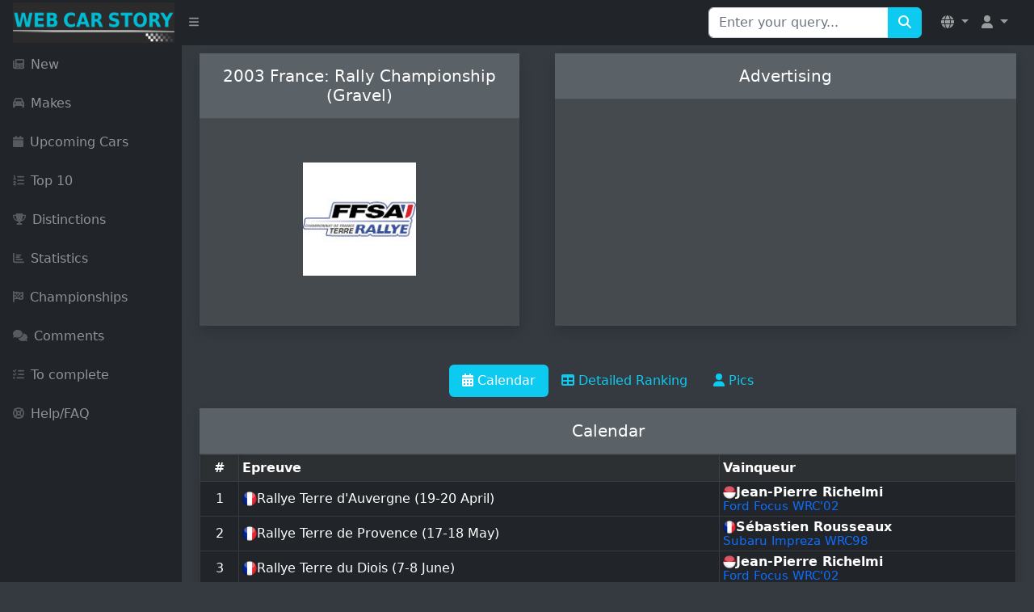

--- FILE ---
content_type: text/html; charset=UTF-8
request_url: http://www.webcarstory.com/champ.php?annee=2003&ch=442
body_size: 8846
content:
<!DOCTYPE html>
	
<html lang="">
<head>
  <meta charset="UTF-8">
  <meta http-equiv="Content-Type" content="text/html; charset=UTF-8">
  <meta http-equiv="Content-Language" content="">
  <meta name="viewport" content="width=device-width, initial-scale=1">
  <meta name="description" content="Web Car Story">
  <meta name="keywords" content="liste,voitures,cars,list">
  <meta name="revisit-after" content="15 days">
  <meta name="X-UA-Compatible" content="IE=edge">
  <title>Web Car Story: 2003 France: Rally Championship (Gravel)</title>

  <!-- InMobi Choice. Consent Manager Tag v3.0 (for TCF 2.2) -->
  <script type="text/javascript" async=true>
  (function() {
    var host = window.location.hostname;
    var element = document.createElement('script');
    var firstScript = document.getElementsByTagName('script')[0];
    var url = 'https://cmp.inmobi.com'
      .concat('/choice/', 'E_8fDhaSF_CjR', '/', host, '/choice.js?tag_version=V3');
    var uspTries = 0;
    var uspTriesLimit = 3;
    element.async = true;
    element.type = 'text/javascript';
    element.src = url;

    firstScript.parentNode.insertBefore(element, firstScript);

    function makeStub() {
      var TCF_LOCATOR_NAME = '__tcfapiLocator';
      var queue = [];
      var win = window;
      var cmpFrame;

      function addFrame() {
        var doc = win.document;
        var otherCMP = !!(win.frames[TCF_LOCATOR_NAME]);

        if (!otherCMP) {
          if (doc.body) {
            var iframe = doc.createElement('iframe');

            iframe.style.cssText = 'display:none';
            iframe.name = TCF_LOCATOR_NAME;
            doc.body.appendChild(iframe);
          } else {
            setTimeout(addFrame, 5);
          }
        }
        return !otherCMP;
      }

      function tcfAPIHandler() {
        var gdprApplies;
        var args = arguments;

        if (!args.length) {
          return queue;
        } else if (args[0] === 'setGdprApplies') {
          if (
            args.length > 3 &&
            args[2] === 2 &&
            typeof args[3] === 'boolean'
          ) {
            gdprApplies = args[3];
            if (typeof args[2] === 'function') {
              args[2]('set', true);
            }
          }
        } else if (args[0] === 'ping') {
          var retr = {
            gdprApplies: gdprApplies,
            cmpLoaded: false,
            cmpStatus: 'stub'
          };

          if (typeof args[2] === 'function') {
            args[2](retr);
          }
        } else {
          if(args[0] === 'init' && typeof args[3] === 'object') {
            args[3] = Object.assign(args[3], { tag_version: 'V3' });
          }
          queue.push(args);
        }
      }

      function postMessageEventHandler(event) {
        var msgIsString = typeof event.data === 'string';
        var json = {};

        try {
          if (msgIsString) {
            json = JSON.parse(event.data);
          } else {
            json = event.data;
          }
        } catch (ignore) {}

        var payload = json.__tcfapiCall;

        if (payload) {
          window.__tcfapi(
            payload.command,
            payload.version,
            function(retValue, success) {
              var returnMsg = {
                __tcfapiReturn: {
                  returnValue: retValue,
                  success: success,
                  callId: payload.callId
                }
              };
              if (msgIsString) {
                returnMsg = JSON.stringify(returnMsg);
              }
              if (event && event.source && event.source.postMessage) {
                event.source.postMessage(returnMsg, '*');
              }
            },
            payload.parameter
          );
        }
      }

      while (win) {
        try {
          if (win.frames[TCF_LOCATOR_NAME]) {
            cmpFrame = win;
            break;
          }
        } catch (ignore) {}

        if (win === window.top) {
          break;
        }
        win = win.parent;
      }
      if (!cmpFrame) {
        addFrame();
        win.__tcfapi = tcfAPIHandler;
        win.addEventListener('message', postMessageEventHandler, false);
      }
    };

    makeStub();

    function makeGppStub() {
      const CMP_ID = 10;
      const SUPPORTED_APIS = [
        '2:tcfeuv2',
        '6:uspv1',
        '7:usnatv1',
        '8:usca',
        '9:usvav1',
        '10:uscov1',
        '11:usutv1',
        '12:usctv1'
      ];

      window.__gpp_addFrame = function (n) {
        if (!window.frames[n]) {
          if (document.body) {
            var i = document.createElement("iframe");
            i.style.cssText = "display:none";
            i.name = n;
            document.body.appendChild(i);
          } else {
            window.setTimeout(window.__gpp_addFrame, 10, n);
          }
        }
      };
      window.__gpp_stub = function () {
        var b = arguments;
        __gpp.queue = __gpp.queue || [];
        __gpp.events = __gpp.events || [];

        if (!b.length || (b.length == 1 && b[0] == "queue")) {
          return __gpp.queue;
        }

        if (b.length == 1 && b[0] == "events") {
          return __gpp.events;
        }

        var cmd = b[0];
        var clb = b.length > 1 ? b[1] : null;
        var par = b.length > 2 ? b[2] : null;
        if (cmd === "ping") {
          clb(
            {
              gppVersion: "1.1", // must be "Version.Subversion", current: "1.1"
              cmpStatus: "stub", // possible values: stub, loading, loaded, error
              cmpDisplayStatus: "hidden", // possible values: hidden, visible, disabled
              signalStatus: "not ready", // possible values: not ready, ready
              supportedAPIs: SUPPORTED_APIS, // list of supported APIs
              cmpId: CMP_ID, // IAB assigned CMP ID, may be 0 during stub/loading
              sectionList: [],
              applicableSections: [-1],
              gppString: "",
              parsedSections: {},
            },
            true
          );
        } else if (cmd === "addEventListener") {
          if (!("lastId" in __gpp)) {
            __gpp.lastId = 0;
          }
          __gpp.lastId++;
          var lnr = __gpp.lastId;
          __gpp.events.push({
            id: lnr,
            callback: clb,
            parameter: par,
          });
          clb(
            {
              eventName: "listenerRegistered",
              listenerId: lnr, // Registered ID of the listener
              data: true, // positive signal
              pingData: {
                gppVersion: "1.1", // must be "Version.Subversion", current: "1.1"
                cmpStatus: "stub", // possible values: stub, loading, loaded, error
                cmpDisplayStatus: "hidden", // possible values: hidden, visible, disabled
                signalStatus: "not ready", // possible values: not ready, ready
                supportedAPIs: SUPPORTED_APIS, // list of supported APIs
                cmpId: CMP_ID, // list of supported APIs
                sectionList: [],
                applicableSections: [-1],
                gppString: "",
                parsedSections: {},
              },
            },
            true
          );
        } else if (cmd === "removeEventListener") {
          var success = false;
          for (var i = 0; i < __gpp.events.length; i++) {
            if (__gpp.events[i].id == par) {
              __gpp.events.splice(i, 1);
              success = true;
              break;
            }
          }
          clb(
            {
              eventName: "listenerRemoved",
              listenerId: par, // Registered ID of the listener
              data: success, // status info
              pingData: {
                gppVersion: "1.1", // must be "Version.Subversion", current: "1.1"
                cmpStatus: "stub", // possible values: stub, loading, loaded, error
                cmpDisplayStatus: "hidden", // possible values: hidden, visible, disabled
                signalStatus: "not ready", // possible values: not ready, ready
                supportedAPIs: SUPPORTED_APIS, // list of supported APIs
                cmpId: CMP_ID, // CMP ID
                sectionList: [],
                applicableSections: [-1],
                gppString: "",
                parsedSections: {},
              },
            },
            true
          );
        } else if (cmd === "hasSection") {
          clb(false, true);
        } else if (cmd === "getSection" || cmd === "getField") {
          clb(null, true);
        }
        //queue all other commands
        else {
          __gpp.queue.push([].slice.apply(b));
        }
      };
      window.__gpp_msghandler = function (event) {
        var msgIsString = typeof event.data === "string";
        try {
          var json = msgIsString ? JSON.parse(event.data) : event.data;
        } catch (e) {
          var json = null;
        }
        if (typeof json === "object" && json !== null && "__gppCall" in json) {
          var i = json.__gppCall;
          window.__gpp(
            i.command,
            function (retValue, success) {
              var returnMsg = {
                __gppReturn: {
                  returnValue: retValue,
                  success: success,
                  callId: i.callId,
                },
              };
              event.source.postMessage(msgIsString ? JSON.stringify(returnMsg) : returnMsg, "*");
            },
            "parameter" in i ? i.parameter : null,
            "version" in i ? i.version : "1.1"
          );
        }
      };
      if (!("__gpp" in window) || typeof window.__gpp !== "function") {
        window.__gpp = window.__gpp_stub;
        window.addEventListener("message", window.__gpp_msghandler, false);
        window.__gpp_addFrame("__gppLocator");
      }
    };

    makeGppStub();

    var uspStubFunction = function() {
      var arg = arguments;
      if (typeof window.__uspapi !== uspStubFunction) {
        setTimeout(function() {
          if (typeof window.__uspapi !== 'undefined') {
            window.__uspapi.apply(window.__uspapi, arg);
          }
        }, 500);
      }
    };

    var checkIfUspIsReady = function() {
      uspTries++;
      if (window.__uspapi === uspStubFunction && uspTries < uspTriesLimit) {
        console.warn('USP is not accessible');
      } else {
        clearInterval(uspInterval);
      }
    };

    if (typeof window.__uspapi === 'undefined') {
      window.__uspapi = uspStubFunction;
      var uspInterval = setInterval(checkIfUspIsReady, 6000);
    }
  })();
  </script>
  <!-- End InMobi Choice. Consent Manager Tag v3.0 (for TCF 2.2) -->

  <!-- Web app -->
  <meta name="mobile-web-app-capable" content="yes">
  <meta name="apple-mobile-web-app-capable" content="yes">
  <meta name="apple-mobile-web-app-status-bar-style" content="black">
  <meta name="apple-mobile-web-app-title" content="Web Car Story">
  <meta name="msapplication-TileImage" content="images/touch/ms-touch-icon-144x144-precomposed.png">
  <meta name="msapplication-TileColor" content="#3372DF">

  <link rel="icon" type="image/x-icon" href="favicon.ico">
  <link href="https://cdn.jsdelivr.net/npm/bootstrap@5.3.3/dist/css/bootstrap.min.css" rel="stylesheet">
  <link href="https://cdn.jsdelivr.net/npm/glightbox/dist/css/glightbox.min.css" rel="stylesheet">
  <link href="https://cdn.jsdelivr.net/npm/simple-datatables@7.1.2/dist/style.min.css" rel="stylesheet" />
  <link href="csswcs/styleswcs.css" rel="stylesheet">
  <link href="https://cdnjs.cloudflare.com/ajax/libs/font-awesome/6.3.0/css/all.min.css" rel="stylesheet">
  <link rel="stylesheet" href="https://cdnjs.cloudflare.com/ajax/libs/font-awesome/5.15.4/css/all.min.css">

  <!-- Scripts JS -->
  <script src="https://cdn.jsdelivr.net/npm/bootstrap@5.1.3/dist/js/bootstrap.bundle.min.js"></script>
  <script src="https://code.jquery.com/jquery-3.6.0.min.js"></script>
  <script src="https://cdn.jsdelivr.net/npm/glightbox/dist/js/glightbox.min.js"></script>
  <script src="https://use.fontawesome.com/releases/v6.3.0/js/all.js" crossorigin="anonymous"></script>
  <script src="js/scripts.js"></script>

  <!-- Google AdSense -->
  <script async src="https://pagead2.googlesyndication.com/pagead/js/adsbygoogle.js?client=ca-pub-8856685261376506" crossorigin="anonymous"></script>

<style>
/* Correction pour éviter le mouvement du badge au hover */
.badge-custom {
    top: -8px !important;
    right: -8px !important;
    min-width: 20px;
    height: 20px;
    line-height: 20px !important;
    display: flex;
    align-items: center;
    justify-content: center;
    transform: none !important;
    transition: none !important;
    pointer-events: none !important;
    position: absolute !important;
    font-size: 11px !important;
    font-weight: bold !important;
}

/* Empêcher complètement les effets de hover sur le lien parent */
.nav-item .nav-link.position-relative {
    position: relative !important;
}

.nav-item .nav-link.position-relative:hover,
.nav-item .nav-link.position-relative:focus,
.nav-item .nav-link.position-relative:active {
    transform: none !important;
    animation: none !important;
}

.nav-item .nav-link.position-relative:hover .badge-custom,
.nav-item .nav-link.position-relative:focus .badge-custom,
.nav-item .nav-link.position-relative:active .badge-custom {
    transform: none !important;
    top: -8px !important;
    right: -8px !important;
    animation: none !important;
    transition: none !important;
}

/* Alternative: forcer la position même au hover */
.position-relative .badge-custom {
    position: absolute !important;
    top: -8px !important;
    right: -8px !important;
    transform: none !important;
    animation: none !important;
    transition: none !important;
}

/* Empêcher tous les effets sur le contenu du badge */
.badge-custom,
.badge-custom * {
    pointer-events: none !important;
    transform: none !important;
    transition: none !important;
    animation: none !important;
    vertical-align: baseline !important;
}

/* Forcer les dropdowns à s'aligner à gauche */
.navbar-nav .dropdown-menu {
    left: auto !important;
    right: 0 !important;
    transform: none !important;
}

/* Amélioration responsive pour mobile */
@media (max-width: 767.98px) {
    .navbar-brand {
        max-width: calc(100% - 120px);
    }
    
    .navbar-nav .nav-item .nav-link {
        padding-left: 0.5rem;
        padding-right: 0.5rem;
    }
    
    .navbar-text-mobile {
        display: block;
    }
    
    .navbar-text-desktop {
        display: none !important;
    }
    
    .user-dropdown-mobile {
        padding: 0.25rem 0.5rem !important;
    }
}

@media (min-width: 768px) {
    .navbar-text-mobile {
        display: none;
    }
    
    .navbar-text-desktop {
        display: inline !important;
    }
}
</style>

<script>
  (function(i,s,o,g,r,a,m){i['GoogleAnalyticsObject']=r;i[r]=i[r]||function(){
  (i[r].q=i[r].q||[]).push(arguments)},i[r].l=1*new Date();a=s.createElement(o),
  m=s.getElementsByTagName(o)[0];a.async=1;a.src=g;m.parentNode.insertBefore(a,m)
  })(window,document,'script','//www.google-analytics.com/analytics.js','ga');

  ga('create', 'UA-61594630-1', 'auto');
  ga('send', 'pageview');
</script>
</head>
<body class="sb-nav-fixed">
    <nav class="sb-topnav navbar navbar-expand navbar-dark bg-dark">
        <!-- Navbar Brand -->
        <a class="navbar-brand ps-3" href="index.php"><img src="images/logowcs.png" height="50" width="200" alt="Logo"></a>
        <!-- Sidebar Toggle -->
        <button class="btn btn-link btn-sm order-1 order-lg-0 me-2" id="sidebarToggle" href="#!"><i class="fas fa-bars"></i></button>
        
        <!-- Navbar Search (Desktop uniquement) -->
        <form class="d-none d-md-inline-block form-inline ms-auto me-0 me-md-3 my-2 my-md-0" action="voitures.php" method="get" id="Qsearch">
            <div class="input-group">
                <input class="form-control" type="text" name="title" id="search" placeholder="Enter your query..." aria-label="Search for..." autocomplete="off"/>
                <button class="btn btn-primary" id="btnNavbarSearch" type="submit" style="background-color: #0dcaf0; border-color: #0dcaf0;"><i class="fas fa-search" style="color: white;"></i></button>
            </div>
        </form>
        
        <!-- Navbar -->
        <ul class="navbar-nav ms-auto ms-md-0 me-3 me-lg-4">
            <!-- Language Dropdown -->
            <li class="nav-item dropdown">
                <a class="nav-link dropdown-toggle" id="navbarDropdownLang" href="#" role="button" data-bs-toggle="dropdown" aria-expanded="false">
                    <i class="fas fa-globe"></i>
                </a>
                <ul class="dropdown-menu dropdown-menu-end" aria-labelledby="navbarDropdownLang">
                    <li><a class="dropdown-item" href="/champ.php?annee=2003&ch=442&amp;l=en"><img src="lang/uk.png" height="20" alt="English"> English</a></li>
                    <li><a class="dropdown-item" href="/champ.php?annee=2003&ch=442&amp;l=fr"><img src="lang/france.png" height="20" alt="French"> French</a></li>
                </ul>
            </li>
                            <li class="nav-item dropdown">
                    <a class="nav-link dropdown-toggle" id="navbarDropdownGuest" href="#" role="button" data-bs-toggle="dropdown" aria-expanded="false">
                        <i class="fas fa-user"></i>
                    </a>
                    <ul class="dropdown-menu dropdown-menu-end" aria-labelledby="navbarDropdownGuest">
                        <li><a class="dropdown-item" href="login.php">
                            <i class="fas fa-sign-in-alt"></i> Login                        </a></li>
                    </ul>
                </li>
                    </ul>
    </nav>

<div id="layoutSidenav">
    <div id="layoutSidenav_nav">
        <nav class="sb-sidenav accordion sb-sidenav-dark" id="sidenavAccordion">
            <div class="sb-sidenav-menu">
                <div class="nav">
                    <!-- Recherche en mobile -->
                    <div class="d-md-none px-3 py-3">
                        <form action="voitures.php" method="get">
                            <div class="input-group">
                                <input class="form-control form-control-sm" type="text" name="title" placeholder="Rechercher..." aria-label="Search"/>
                                <button class="btn btn-primary btn-sm" type="submit" style="background-color: #0dcaf0; border-color: #0dcaf0;"><i class="fas fa-search" style="color: white;"></i></button>
                            </div>
                        </form>
                    </div>
                    
                    <a class="nav-link " href="index.php?p=0">
                        <div class="sb-nav-link-icon"><i class="fas fa-newspaper"></i></div>
                        New                    </a>

                    <a class="nav-link " href="marquespays.php?p=2">
                        <div class="sb-nav-link-icon"><i class="fas fa-car"></i></div>
                        Makes                    </a>
                    <a class="nav-link " href="avenir.php?p=1">
                        <div class="sb-nav-link-icon"><i class="fas fa-calendar"></i></div>
                        Upcoming Cars                    </a>

                    <!-- Top 10 par pays -->
                    <a class="nav-link " href="anneest.php?p=3">
                        <div class="sb-nav-link-icon"><i class="fas fa-list-ol"></i></div>
                        Top 10                    </a>

                    <!-- Distinctions / Trophées -->
                    <a class="nav-link " href="listetrophees.php?p=9">
                        <div class="sb-nav-link-icon"><i class="fas fa-trophy"></i></div>
                        Distinctions                    </a>

                    <!-- Stats -->
                    <a class="nav-link " href="stats.php?p=6">
                        <div class="sb-nav-link-icon"><i class="fas fa-chart-bar"></i></div>
                        Statistics                    </a>

                    <a class="nav-link " href="championnats.php?p=7">
                        <div class="sb-nav-link-icon"><i class="fas fa-flag-checkered"></i></div>
                        Championships                    </a>

                    <!-- Commentaires -->
                    <a class="nav-link " href="commentaires.php?p=4">
                        <div class="sb-nav-link-icon"><i class="fas fa-comments"></i></div>
                        Comments                    </a>

                    <!-- A compléter / Jour -->
                    <a class="nav-link " href="jour.php?p=10">
                        <div class="sb-nav-link-icon"><i class="fas fa-tasks"></i></div>
                        To complete                    </a>

                    <a class="nav-link " href="aide.php?p=5">
                        <div class="sb-nav-link-icon"><i class="fas fa-life-ring"></i></div>
                        Help/FAQ                    </a>
                </div>
            </div>
        </nav>
    </div>
    <div id="layoutSidenav_content">

<style>
.nav-pills .nav-link { color:#0dcaf0; background:transparent!important; }
.nav-pills .nav-link.active { background:#0dcaf0!important; color:#fff!important; }
.card-custom { border:none; background:rgba(255,255,255,0.08); }
</style>
<main>
<div class="container-fluid mb-4">
    <div class="row g-4 align-items-stretch">
        <div class="col-lg-5 d-flex">
            <div class="card-custom shadow mb-4 flex-fill d-flex flex-column">
                <div class="card-header py-3"><center><h5 class="m-0 font-weight-bold">2003 France: Rally Championship (Gravel)</h5></center></div>
                <div class="card-body d-flex flex-column justify-content-center align-items-center gap-2" style="min-height:180px;">
                    <a href="championnatannee.php?cat=139"><img src="logosc/139.jpg" style="max-height:140px;max-width:100%;object-fit:contain" class="img-fluid" alt="logo" /></a>                    <div class="d-flex flex-wrap justify-content-center gap-2 mt-2">
                                                <!-- Bouton ajout championnat retiré (déplacé vers pages liste) -->
                    </div>
                </div>
            </div>
        </div>
        <div class="col-lg-7 d-flex">
            <div class="card-custom shadow mb-4 flex-fill d-flex flex-column">
                <div class="card-header py-3"><center><h5 class="m-0 font-weight-bold">Advertising</h5></center></div>
                <div class="card-body" style="min-height:180px;">
<script async src="https://pagead2.googlesyndication.com/pagead/js/adsbygoogle.js"></script>
<ins class="adsbygoogle" style="display:block" data-ad-client="ca-pub-8856685261376506" data-ad-slot="4606360276" data-ad-format="auto" data-full-width-responsive="true"></ins>
<script>(adsbygoogle=window.adsbygoogle||[]).push({});</script>
                </div>
            </div>
        </div>
    </div>
</div>
<div class="container-fluid">
    <div class="row justify-content-center"><div class="col-12">
        <ul class="nav nav-pills justify-content-center mb-1">
            <li class="nav-item"><a class="nav-link active" href="champ.php?ch=442&resultats=0"><i class="fas fa-calendar-alt"></i> Calendar</a></li>            <li class="nav-item"><a class="nav-link " href="champ.php?ch=442&resultats=1"><i class="fas fa-table"></i> Detailed Ranking</a></li>            <li class="nav-item"><a class="nav-link " href="champ.php?ch=442&resultats=2"><i class="fas fa-user"></i> Pics</a></li>        </ul>
    </div></div>
</div>
<div class="container-fluid">
    <div class="row"><div class="col-12">
        <div class="card-custom shadow mb-4">
            <div class="card-header py-3"><center><h5 class="m-0 font-weight-bold">Calendar</h5></center></div>
            <div class="card-body">
                                                    <div class="table-responsive">
                        <style>
                            /* Améliorations UI Palmarès */
                            .table-palmares thead th { position: sticky; top: 0; z-index: 1; background: rgba(0,0,0,0.35); backdrop-filter: blur(2px); }
                            .table-palmares th:nth-child(1), .table-palmares td:nth-child(1) { width: 48px; text-align:center; }
                            .table-palmares td { vertical-align: middle; }
                            .event-cell { display: flex; align-items: center; gap: 10px; }
                            .event-cell img.CarFlag { height: 18px; width: auto; }
                            /* Logo d'épreuve: conteneur fixe pour éviter les décalages (placé à gauche) */
                            .event-logo-wrap { display:flex; align-items:center; gap:8px; flex: 0 0 136px; justify-content: center; }
                            .event-logo { height: 56px; width: auto; display:block; }
                            .winner { display: flex; align-items: center; gap: 12px; }
                            /* Conteneur image: permettre jusqu'à ~250px de longueur sans forcer l'upscaling */
                            .winner-img-wrap { flex: 0 0 260px; display:flex; justify-content:center; align-items:center; padding: 0 12px; }
                            /* Ne pas agrandir au-delà de sa taille native, longueur max 250px, hauteur max 80px */
                            .winner-img { max-height: 80px; max-width: 250px; height: auto; width: auto; display: block; border-radius: 0; box-shadow: none; object-fit: contain; }
                            .winner-info { line-height: 1.15; }
                            .winner-info .name { font-weight: 600; display:flex; align-items:center; gap:6px; }
                            .winner-info .name img.CarFlag { height: 16px; width: auto; vertical-align: middle; }
                            .winner-info .car { color: #adb5bd; font-size: .92rem; }
                            @media (max-width: 576px) {
                                .winner-img-wrap { flex-basis: 200px; padding: 0 10px; }
                                .winner-img { max-height: 64px; max-width: 200px; height: auto; width: auto; }
                                .table-palmares th:nth-child(1), .table-palmares td:nth-child(1) { width: 36px; }
                                .event-logo-wrap { flex-basis: 112px; }
                                .event-logo { height: 44px; }
                            }
                        </style>
                        <table class="table table-dark table-hover table-bordered align-middle table-sm table-palmares mb-0"><thead><tr><th>#</th><th>Epreuve</th><th>Vainqueur</th></tr></thead><tbody>
                                                    <tr>
                                <td>1</td>
                                <td>
                                    <div class="event-cell">
                                                                                                                        <img src="/drapeaux/FR.png" class="CarFlag" alt="FR" title="France" />                                        <div>Rallye Terre d&#039;Auvergne (19-20 April)</div>
                                                                            </div>
                                </td>
                                <td>
                                                                            <div class="winner">
                                                                                        <div class="winner-info">
                                                <div class="name">
                                                    <img src="/drapeaux/MC.png" class="CarFlag" alt="MC" title="Monaco" />                                                    <span>Jean-Pierre Richelmi</span>
                                                                                                    </div>
                                                <div class="car">
                                                                                                            <a class="link-voiture" href="automobile.php?id=10712">Ford Focus WRC&#039;02</a>
                                                                                                    </div>
                                            </div>
                                        </div>
                                                                    </td>
                            </tr>
                                                    <tr>
                                <td>2</td>
                                <td>
                                    <div class="event-cell">
                                                                                                                        <img src="/drapeaux/FR.png" class="CarFlag" alt="FR" title="France" />                                        <div>Rallye Terre de Provence (17-18 May)</div>
                                                                            </div>
                                </td>
                                <td>
                                                                            <div class="winner">
                                                                                        <div class="winner-info">
                                                <div class="name">
                                                    <img src="/drapeaux/FR.png" class="CarFlag" alt="FR" title="France" />                                                    <span>Sébastien Rousseaux</span>
                                                                                                    </div>
                                                <div class="car">
                                                                                                            <a class="link-voiture" href="automobile.php?id=4050">Subaru Impreza WRC98</a>
                                                                                                    </div>
                                            </div>
                                        </div>
                                                                    </td>
                            </tr>
                                                    <tr>
                                <td>3</td>
                                <td>
                                    <div class="event-cell">
                                                                                                                        <img src="/drapeaux/FR.png" class="CarFlag" alt="FR" title="France" />                                        <div>Rallye Terre du Diois (7-8 June)</div>
                                                                            </div>
                                </td>
                                <td>
                                                                            <div class="winner">
                                                                                        <div class="winner-info">
                                                <div class="name">
                                                    <img src="/drapeaux/MC.png" class="CarFlag" alt="MC" title="Monaco" />                                                    <span>Jean-Pierre Richelmi</span>
                                                                                                    </div>
                                                <div class="car">
                                                                                                            <a class="link-voiture" href="automobile.php?id=10712">Ford Focus WRC&#039;02</a>
                                                                                                    </div>
                                            </div>
                                        </div>
                                                                    </td>
                            </tr>
                                                    <tr>
                                <td>4</td>
                                <td>
                                    <div class="event-cell">
                                                                                                                        <img src="/drapeaux/FR.png" class="CarFlag" alt="FR" title="France" />                                        <div>Rallye Terre de Langres (19-20 July)</div>
                                                                            </div>
                                </td>
                                <td>
                                                                            <div class="winner">
                                                                                        <div class="winner-info">
                                                <div class="name">
                                                    <img src="/drapeaux/FR.png" class="CarFlag" alt="FR" title="France" />                                                    <span>Sébastien Rousseaux</span>
                                                                                                    </div>
                                                <div class="car">
                                                                                                            <a class="link-voiture" href="automobile.php?id=4050">Subaru Impreza WRC98</a>
                                                                                                    </div>
                                            </div>
                                        </div>
                                                                    </td>
                            </tr>
                                                    <tr>
                                <td>5</td>
                                <td>
                                    <div class="event-cell">
                                                                                                                        <img src="/drapeaux/FR.png" class="CarFlag" alt="FR" title="France" />                                        <div>Rallye Terre des Causses (30-31 August)</div>
                                                                            </div>
                                </td>
                                <td>
                                                                            <div class="winner">
                                                                                        <div class="winner-info">
                                                <div class="name">
                                                    <img src="/drapeaux/MC.png" class="CarFlag" alt="MC" title="Monaco" />                                                    <span>Jean-Pierre Richelmi</span>
                                                                                                    </div>
                                                <div class="car">
                                                                                                            <a class="link-voiture" href="automobile.php?id=10712">Ford Focus WRC&#039;02</a>
                                                                                                    </div>
                                            </div>
                                        </div>
                                                                    </td>
                            </tr>
                                                    <tr>
                                <td>6</td>
                                <td>
                                    <div class="event-cell">
                                                                                                                        <img src="/drapeaux/FR.png" class="CarFlag" alt="FR" title="France" />                                        <div>Rallye Terre des Cévennes (4-5 October)</div>
                                                                            </div>
                                </td>
                                <td>
                                                                            <div class="winner">
                                                                                        <div class="winner-info">
                                                <div class="name">
                                                    <img src="/drapeaux/MC.png" class="CarFlag" alt="MC" title="Monaco" />                                                    <span>Jean-Pierre Richelmi</span>
                                                                                                    </div>
                                                <div class="car">
                                                                                                            <a class="link-voiture" href="automobile.php?id=10712">Ford Focus WRC&#039;02</a>
                                                                                                    </div>
                                            </div>
                                        </div>
                                                                    </td>
                            </tr>
                                                    <tr>
                                <td>7</td>
                                <td>
                                    <div class="event-cell">
                                                                                                                        <img src="/drapeaux/FR.png" class="CarFlag" alt="FR" title="France" />                                        <div>Rallye Terre de Vaucluse (8-9 November) </div>
                                                                            </div>
                                </td>
                                <td>
                                                                            <div class="winner">
                                                                                        <div class="winner-info">
                                                <div class="name">
                                                    <img src="/drapeaux/FR.png" class="CarFlag" alt="FR" title="France" />                                                    <span>Patrick Dejean</span>
                                                                                                    </div>
                                                <div class="car">
                                                                                                            Subaru Impreza WRX N4                                                                                                    </div>
                                            </div>
                                        </div>
                                                                    </td>
                            </tr>
                                                </tbody></table>
                    </div>
                            </div>
        </div>
    </div></div>
</div>
</main>
<section id="champ-comments" class="container-fluid">
    <style>
    /* Styles commentaires harmonisés */
    #champ-comments .comment-content a:not(.btn), .link-voiture { color:#0d6efd !important; text-decoration:none !important; }
    #champ-comments .comment-content a:not(.btn):hover, .link-voiture:hover { color:#0a58ca !important; text-decoration:underline !important; }
    #champ-comments .card-user { background:rgba(255,255,255,0.08); border:none; }
    #champ-comments .btn-quote{border-color:#0dcaf0;color:#0dcaf0;}
    #champ-comments .btn-quote:hover{background:#0dcaf0;color:#fff;}
    .card-custom2{background:rgba(255,255,255,0.1);border:none;}
    </style>
    <div class="row justify-content-center">
        <div class="col-12">
            <div class="card-custom shadow mb-4">
                <div class="card-header py-3"><center><h5 class="m-0 font-weight-bold"><i class="fas fa-comments me-2"></i>Comments</h5></center></div>
                <div class="card-body">
                    <div class="table-responsive">
                        <table class="table table-striped align-middle mb-0">
                            <thead>
                                <tr>
                                    <th style="width:20%;">Author</th>
                                    <th style="width:80%;">Message</th>
                                </tr>
                            </thead>
                            <tbody>
                                                            <tr>
                                    <td>
                                        <div class="card card-custom2 shadow-sm p-2">
                                            <div class="text-center">
                                                <h5>
                                                                                                            <img src="drapeaux/PT.png" style="width:32px;height:auto;border:none;box-shadow:none;border-radius:0;margin-right:5px;" alt="flag" />
                                                                                                                                                            <span style="color:orange;font-weight:bold;">Ford78</span>
                                                </h5>
                                                                                            </div>
                                            <div class="d-flex justify-content-center mt-2">
                                                <a href="commentaires.php?id=Ford78" class="btn btn-sm btn-outline-info mx-1" title="Comments posted"><i class="fas fa-comments text-info"></i></a>
                                            </div>
                                            <div class="text-center text-muted mt-2" style="font-size:0.85rem;">2013-10-21 20:55</div>
                                        </div>
                                    </td>
                                    <td>
                                        <div class="mb-2 comment-content" style="font-size:1rem; line-height:1.45;">
                                            Rinspeed: There's ONE problem in driver 13: The driver 13 drove a Impreza (<a href="http://rallyemania2.free.fr/T11.JPG">rallyemania2.free.fr/T11.JPG</a>) in round 1, and the drove the facelift in round 2.<br />
<br />
Please correct.                                        </div>
                                        <div class="mt-2">
                                                                                    </div>
                                    </td>
                                </tr>
                                                        </tbody>
                        </table>
                    </div>
                    <hr />
                    <div id="AddComment">
                        <h3 class="h6 mb-3">Add a comment</h3>
                                                    <div class="alert alert-info mb-0">You must <a href="login.php">login</a> to post comments...</div>
                                            </div>
                </div>
            </div>
        </div>
    </div>
</section>
<footer class="py-4 bg-secondary mt-5">
    <div class="container-fluid px-4">
        <div class="d-flex align-items-center justify-content-between small">
            <div class="text-muted">&copy; 2011-2025 Webcarstory.com</div>
        </div>
    </div>
</footer>
        </div>
        </div>
		
    <!-- Modale Bootstrap -->
    <div class="modal fade modal-dark" id="commentModal" tabindex="-1" aria-labelledby="commentModalLabel" aria-hidden="true">
        <div class="modal-dialog">
            <div class="modal-content">
                <div class="modal-header">
                    <h5 class="modal-title" id="commentModalLabel">Add a comment</h5>
                    <button type="button" class="close" data-dismiss="modal" aria-label="Close">
                        <span aria-hidden="true">&times;</span>
                    </button>
                </div>
                <div class="modal-body" id="commentFormContainer">
                    <!-- Le formulaire sera chargé ici dynamiquement -->
                </div>
            </div>
        </div>
    </div>

    <!-- Scripts pour la modale des commentaires -->
<script>
$(document).ready(function() {
    $('#commentModal').on('show.bs.modal', function (event) {
        var button = $(event.relatedTarget);
        var quoteId = button.data('quote-id'); 
        console.log("Quote ID récupéré :", quoteId);  // Debug
        var movieId = 0;

        $('#commentFormContainer').load('load_comment_form.php', {
            movie_id: movieId,
            replyto: quoteId
        });
    });
});
</script>
    </body>
</html>


--- FILE ---
content_type: application/javascript
request_url: http://www.webcarstory.com/js/scripts.js
body_size: 455
content:
/*!
    * Start Bootstrap - SB Admin v7.0.7 (https://startbootstrap.com/template/sb-admin)
    * Copyright 2013-2023 Start Bootstrap
    * Licensed under MIT (https://github.com/StartBootstrap/startbootstrap-sb-admin/blob/master/LICENSE)
    */
    // 
// Scripts
// 

window.addEventListener('DOMContentLoaded', event => {

    // Toggle the side navigation
    const sidebarToggle = document.body.querySelector('#sidebarToggle');
    if (sidebarToggle) {
        // Persist sidebar toggle between refreshes
        if (localStorage.getItem('sb|sidebar-toggle') === 'true') {
            document.body.classList.toggle('sb-sidenav-toggled');
        }
        sidebarToggle.addEventListener('click', event => {
            event.preventDefault();
            document.body.classList.toggle('sb-sidenav-toggled');
            localStorage.setItem('sb|sidebar-toggle', document.body.classList.contains('sb-sidenav-toggled'));
        });
    }

});


--- FILE ---
content_type: text/plain
request_url: https://www.google-analytics.com/j/collect?v=1&_v=j102&a=1480250067&t=pageview&_s=1&dl=http%3A%2F%2Fwww.webcarstory.com%2Fchamp.php%3Fannee%3D2003%26ch%3D442&ul=en-us%40posix&dt=Web%20Car%20Story%3A%202003%20France%3A%20Rally%20Championship%20(Gravel)&sr=1280x720&vp=1280x720&_u=IEBAAEABAAAAACAAI~&jid=221460232&gjid=211183283&cid=1755754050.1767073637&tid=UA-61594630-1&_gid=1519274348.1767073637&_r=1&_slc=1&z=1524186117
body_size: -286
content:
2,cG-9HFJ7QS875